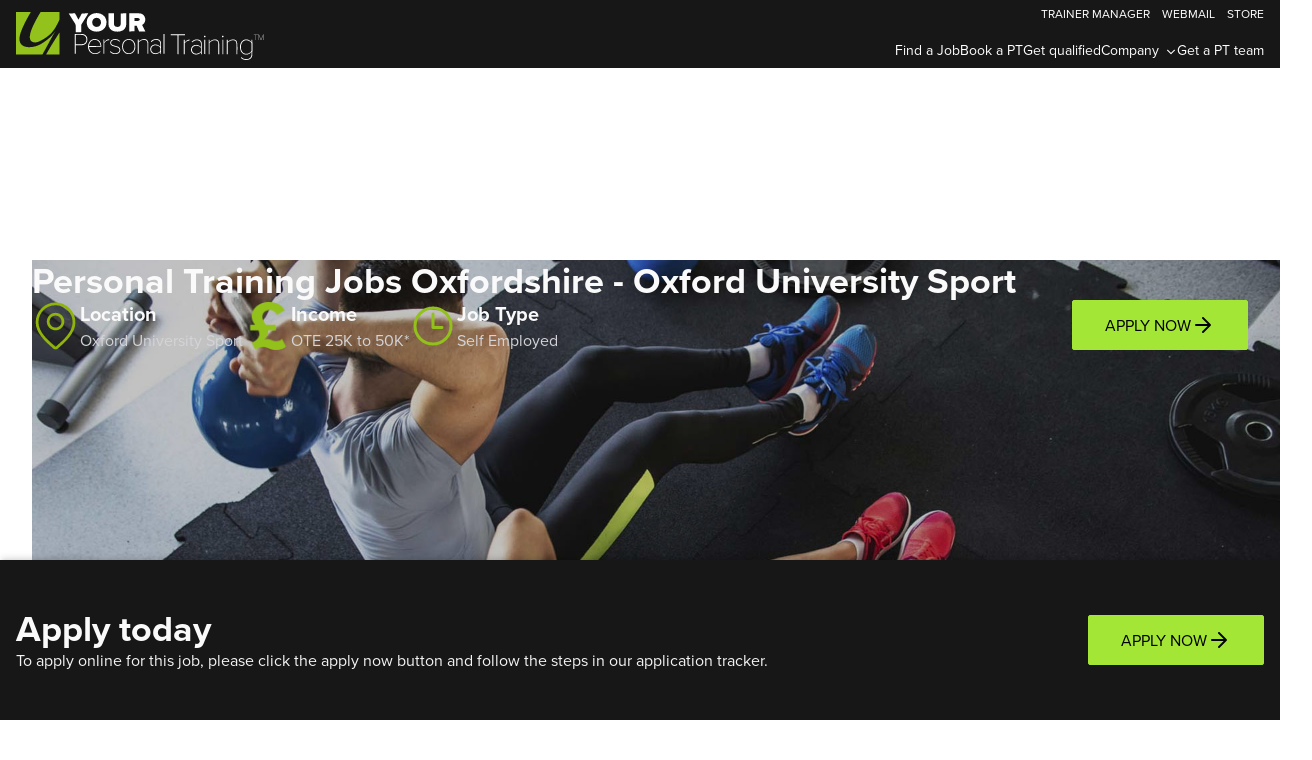

--- FILE ---
content_type: text/html; charset=UTF-8
request_url: https://www.yourpersonaltraininguk.co.uk/jobs/personal-training-jobs-oxfordshire-oxford-university-sport
body_size: 13775
content:
<!DOCTYPE html>
<html class="scroll-smooth" lang="en">
<head>
        <!-- Google Tag Manager -->
    <script>(function(w,d,s,l,i){w[l]=w[l]||[];w[l].push({'gtm.start':
    new Date().getTime(),event:'gtm.js'});var f=d.getElementsByTagName(s)[0],
    j=d.createElement(s),dl=l!='dataLayer'?'&l='+l:'';j.async=true;j.src=
    'https://www.googletagmanager.com/gtm.js?id='+i+dl;f.parentNode.insertBefore(j,f);
    })(window,document,'script','dataLayer','GTM-W7M6GST');</script>
    <!-- End Google Tag Manager -->
    
    <meta charset="UTF-8">
    <meta http-equiv="X-UA-Compatible" content="IE=edge">
    <meta name="viewport" content="width=device-width, initial-scale=1, minimum-scale=1">
    <link rel="preconnect" href="https://fonts.googleapis.com">
    <link rel="preconnect" href="https://fonts.gstatic.com" crossorigin>

        <link rel="stylesheet" href="https://use.typekit.net/qpg7yws.css">

    
    <link rel="stylesheet" href="/build/463.8e338485.css"><link rel="stylesheet" href="/build/app.48bd365c.css">
    
            <script src="https://maps.googleapis.com/maps/api/js?key=AIzaSyD27xh3cw3DY7bPKjPiCs-tagLsb3LkkZE&amp;libraries=places"></script>
        <script src="/build/runtime.57e6ee69.js" defer></script><script src="/build/463.a9062ef3.js" defer></script><script src="/build/app.253a22eb.js" defer></script>
    <script type="application/ld+json">
{
    "title": "Personal Training Jobs Oxfordshire - Oxford University Sport",
    "description": "<p>About us
<br />YOUR Personal Training is the UK's largest and most established personal training brand, partnering with over 400 gyms nationwide. We provide more than just gym space — we offer a proven pathway to build a successful and rewarding career in fitness.</p>
<p>Why Join YOUR Personal Training?
<br />You'll gain instant access to modern facilities, a large member base, and a network of like-minded fitness professionals — all with the freedom of self-employment and the backing of a trusted brand.</p>
<p>What We Offer to Personal Trainers
<br />Zero upfront costs - There are absolutely no start-up costs when you join YOUR Personal Training. Plus, you'll benefit from a six-week rent-free period when starting, giving you the time and freedom to grow your client base without financial pressure.</p>
<p>Full business support - Career mentoring, business planning, marketing guidance, CPD discounts, and free upskilling events.</p>
<p>Uncapped earning potential - Many trainers earn £2,500-£4,500+ per month by month six; top earners make £50K-£60K annually.</p>
<p>Flexibility & independence - Choose your own hours, train clients your way, and be your own boss.</p>
<p>Career progression - Opportunities to move into management, mentoring, or tutoring roles.</p>
<p>Apply today
<br />Take the first step toward building a sustainable, high-earning personal training business. Apply now and start your journey with YOUR Personal Training.</p>
",
    "datePosted": "2022-09-28",
    "directApply": "http://schema.org/True",
    "employmentType": ["FULL_TIME", "PART_TIME"],
    "baseSalary": {
        "@type": "MonetaryAmount",
        "currency": "GBP",
        "value": {
            "@type": "QuantitativeValue",
            "minValue": 25000,
            "maxValue": 50000,
            "unitText": "YEAR"
        }
    },
    "hiringOrganization": {
        "name": "YOUR Personal Training",
        "logo": "https://www.yourpersonaltraininguk.co.uk/_linkedin/ypt-logo-linkedin.png",
        "url": "https://www.yourpersonaltraininguk.co.uk/",
        "sameas": [
            "https://www.facebook.com/YOURPersonalTraining/",
            "https://twitter.com/yptuk",
            "https://www.youtube.com/@yourpersonaltraininguk"
        ],
        "@type": "organization"
    },
    "jobLocation": {
        "address": {
            "streetAddress": "Iffley Road",
            "addressRegion": "Oxfordshire",
            "addressLocality": "Oxford",
            "addressCountry": "England",
            "postalCode": "OX4 1EQ",
            "@type": "PostalAddress"
        },
        "@type": "place"
    },
    "industry": "Fitness jobs, Fitness Instructor, Personal Trainer, Self Employed Personal Training",
    "@type": "JobPosting",
    "@context": "http://schema.org/"
}
</script>

    <title>Personal Training Jobs Oxfordshire - Oxford University Sport - Oxford | Personal Training Jobs | Your Personal Training</title>
    <meta name="description" content="Self-employed PT at Oxford University Sport, Oxford. Earn £2.5K-£4.5K+/month, 1.5 months rent free, limited PT spaces" />
    <link rel="canonical" href="https://www.yourpersonaltraininguk.co.uk/jobs/personal-training-jobs-oxfordshire-oxford-university-sport" />
    <meta property="og:image" content="https://www.yourpersonaltraininguk.co.uk/_linkedin/ypt-logo-linkedin.png" />
    <meta property="og:title" content="Personal Training Jobs Oxfordshire - Oxford University Sport - Oxford | Personal Training Jobs" />
    <meta property="og:description" content="Self-employed PT at Oxford University Sport, Oxford. Earn £2.5K-£4.5K+/month, 1.5 months rent free, limited PT spaces" />

    <link rel="apple-touch-icon" sizes="180x180" href="/apple-touch-icon.png">
    <link rel="icon" type="image/png" sizes="32x32" href="/favicon-32x32.png">
    <link rel="icon" type="image/png" sizes="16x16" href="/favicon-16x16.png">
    <link rel="manifest" href="/site.webmanifest">
    <link rel="mask-icon" href="/safari-pinned-tab.svg" color="#5bbad5">
    <meta name="msapplication-TileColor" content="#da532c">
    <meta name="theme-color" content="#ffffff">

        <script src="https://challenges.cloudflare.com/turnstile/v0/api.js?compat=recaptcha" async defer></script>
    
        <!-- Meta Pixel Code -->
    <script>
    !function(f,b,e,v,n,t,s)
    {if(f.fbq)return;n=f.fbq=function(){n.callMethod?
    n.callMethod.apply(n,arguments):n.queue.push(arguments)};
    if(!f._fbq)f._fbq=n;n.push=n;n.loaded=!0;n.version='2.0';
    n.queue=[];t=b.createElement(e);t.async=!0;
    t.src=v;s=b.getElementsByTagName(e)[0];
    s.parentNode.insertBefore(t,s)}(window, document,'script',
    'https://connect.facebook.net/en_US/fbevents.js');
    fbq('init', '854344966067518');
    fbq('track', 'PageView');
    </script>
    <noscript><img height="1" width="1" style="display:none" src="https://www.facebook.com/tr?id=854344966067518&ev=PageView&noscript=1"/></noscript>
    <!-- End Meta Pixel Code -->
    </head>
<body class="flex flex-col justify-between min-h-screen overflow-x-hidden bg-white">

    <!-- Google Tag Manager (noscript) -->
    <noscript><iframe src="https://www.googletagmanager.com/ns.html?id=GTM-W7M6GST" height="0" width="0" style="display:none;visibility:hidden"></iframe></noscript>
    <!-- End Google Tag Manager (noscript) -->

    <header class="z-20 w-full px-4 py-2 bg-neutral-900">
        <div class="flex justify-between mx-auto max-w-7xl">

                    <a href="/">
                                    <div class="mr-4">
                        <img class="h-12 mt-1" src="/images/logo-white.svg" alt="Your Personal Training">
                    </div>
                            </a>

                            <nav class="flex flex-col justify-center lg:justify-end">

    <button id="hamburger-icon" class="relative flex items-center justify-center w-8 h-10 lg:hidden focus:outline-none">
    <span id="top" class="absolute w-full h-0.5 transition duration-500 transform -translate-y-2 bg-white rounded-xl"></span>
    <span id="mid" class="absolute w-full h-0.5 transition duration-500 transform bg-white opacity-100 rounded-xl"></span>
    <span id="low" class="absolute w-full h-0.5 transition duration-500 transform translate-y-2 bg-white rounded-xl"></span>
</button>


        <ul id="main-menu" class="text-white absolute h-[calc(100vh-4rem)] lg:h-max lg:min-h-0 right-0 left-0 gap-8 px-8 py-12 text-xl transition origin-top scale-y-0 rounded-b-lg shadow-md xl:gap-12 top-[4.25rem] lg:flex lg:text-base lg:scale-y-100 lg:shadow-none lg:static lg:px-0 lg:py-0">
        <li class="py-4 text-sm lg:py-0"><a href="/get-personal-training-job">Find a Job</a></li>

        <li class="py-4 text-sm lg:py-0"><a href="/trainers">Book a PT</a></li>

        <li class="py-4 text-sm lg:py-0"><a href="https://www.youracademyuk.co.uk/part-funded-pt-course">Get qualified</a></li>
        <li class="py-4 text-sm lg:py-0">

            <div data-submenu-link class="group hover:text-lime-500">
                <span class= cursor-pointer group-hover:text-ypt-primary">Company</span>

                <svg data-chevron class="inline stroke-white h-3 group-hover:stroke-lime-500 ml-0.5 duration-200 transform transition-transform rotate-180 cursor-pointer" xmlns="http://www.w3.org/2000/svg" viewBox="0 0 512 512"><title>ionicons-v5-a</title><polyline points="112 328 256 184 400 328" style="fill:none;stroke-linecap:round;stroke-linejoin:round;stroke-width:48px"/></svg>
            </div>

            <ul data-submenu class="hidden bg-none lg:bg-neutral-900 lg:absolute lg:pl-8 lg:pr-16 lg:py-4 lg:shadow-md lg:rounded-b-lg lg:-ml-8">
                <li class="pt-4 font-light">
                    <a href="/about">About</a>
                </li>

                <li class="pt-4 font-light">
                    <a href="/success-stories">Success stories</a>
                </li>

                <li class="pt-4 font-light">
                    <a href="/news">News</a>
                </li>

                <li class="pt-4 font-light">
                    <a href="/contact-us">Contact us</a>
                </li>
            </ul>
        </li>

        <li class="py-3 text-sm hover:text-ypt-primary lg:py-0"><a href="https://www.yourpersonaltrainingsolutions.com/">Get a PT team</a></li>

        <li class="text-sm lg:bottom-auto lg:-top-8 lg:right-0 absolute bottom-24 lg:left-auto lg:translate-x-0 left-[50%] translate-x-[-50%] min-w-max">
            <ul class="flex justify-center text-xs uppercase">
                <li class="px-3 leading-3 border-r border-white lg:border-0 lg:pr-0"><a href="https://manager.yourpersonaltraininguk.co.uk/account/login">Trainer Manager</a></li>
                <li class="px-3 leading-3 border-r border-white lg:border-0 lg:pr-0"><a href="/your-pt-webmail-login">Webmail</a></li>
                <li class="px-3 leading-3 lg:pr-0"><a href="https://www.yourpersonaltrainingstoreuk.co.uk/">Store</a></li>
            </ul>
        </li>
    </ul>
</nav>

                            </div>
    </header>


<main class="flex-grow">    
<div class="relative px-8 pt-32 pb-16 lg:pt-48 lg:pb-32">
    <img class="absolute inset-0 object-cover w-full h-full" src="/files/636b851d9059d/19430fc3299a87f397578f949401528d.jpg" alt="Personal Training Jobs Oxfordshire - Oxford University Sport">
    <div class="absolute inset-0 bg-black opacity-50 pointer-events-none"></div>
    <div class="relative flex flex-col max-w-screen-xl gap-8 mx-auto lg:gap-16">
        <h1 class="text-4xl font-bold text-zinc-50">Personal Training Jobs Oxfordshire - Oxford University Sport</h1>
        <div class="flex flex-col items-start gap-8 lg:flex-row lg:justify-between">
            <div class="flex-wrap gap-8 sm:flex">
                <div class="flex flex-col flex-wrap justify-start gap-8 sm:flex-row">
                    
<div class='flex items-center gap-2 min-w-max'>
    <img class="h-12" src="/images/icons/location.svg" alt="">
    <div>
        <p class="text-xl font-bold text-zinc-50">Location</p>
        <p class="text-zinc-300">Oxford University Sport</p>
    </div>
</div>


                    
<div class='flex items-center gap-2 min-w-max'>
    <img class="h-12" src="/images/icons/pound-icon.png" alt="">
    <div>
        <p class="text-xl font-bold text-zinc-50">Income</p>
        <p class="text-zinc-300">OTE 25K to 50K*</p>
    </div>
</div>


                    
<div class='flex items-center gap-2 min-w-max'>
    <img class="h-12" src="/images/icons/clock.svg" alt="">
    <div>
        <p class="text-xl font-bold text-zinc-50">Job Type</p>
        <p class="text-zinc-300">Self Employed</p>
    </div>
</div>


                                    </div>
            </div>

            
    
    
<a href="https://manager.yourpersonaltraininguk.co.uk/apply/542" class="flex justify-center gap-2 px-8 text-black min-w-fit w-fit btn-outline-white bg-lime-400 group hover:bg-zinc-100 hover:border-zinc-100 hover:text-black border-lime-400">
    <span class="uppercase">Apply now</span>

    <svg class="transition-transform bounce group-hover:translate-x-2" xmlns="http://www.w3.org/2000/svg" width="24" height="24" fill="none" stroke="currentColor" stroke-linecap="round" stroke-linejoin="round" stroke-width="2"><path d="M5 12h14m-7-7 7 7-7 7"/></svg>
</a>

        </div>
    </div>
</div>

    <section class="py-16">
    <div class="grid max-w-screen-xl grid-cols-1 mx-auto md:grid-cols-4">
        <div class="flex col-span-1 gap-6 px-8 py-4 mb-16 overflow-x-scroll text-xl md:overflow-x-visible full-width md:py-0 md:flex-col md:text-lg md:mb-0">
                <span
        data-active
        data-controlling-tab="overview"
        class="font-semibold cursor-pointer min-w-max hover:text-ypt-primary text-neutral-500">Overview
    </span>

                <span
        
        data-controlling-tab="location"
        class="font-semibold cursor-pointer min-w-max hover:text-ypt-primary text-neutral-500">Location
    </span>

                            <span
        
        data-controlling-tab="income"
        class="font-semibold cursor-pointer min-w-max hover:text-ypt-primary text-neutral-500">Income Potential
    </span>

                <span
        
        data-controlling-tab="support"
        class="font-semibold cursor-pointer min-w-max hover:text-ypt-primary text-neutral-500">Support Package
    </span>

                <span
        
        data-controlling-tab="about"
        class="font-semibold cursor-pointer min-w-max hover:text-ypt-primary text-neutral-500">About Us
    </span>

                <span
        
        data-controlling-tab="faq"
        class="font-semibold cursor-pointer min-w-max hover:text-ypt-primary text-neutral-500">FAQs
    </span>

                    </div>
        <div class="col-span-3 px-8">

            
            <section data-tab-name="overview">
    



    <h2 class="mb-4 text-3xl font-bold">Overview</h2>

    
            <p class="mb-4">Get a Personal Training Job with the UK's most successful Personal Training brand. Here's just some of what YOUR Personal Training offers:-</p>
    
    
        <div class="mb-4">
            <h3 class="text-xl font-bold">Flexibility</h3>
            <p>Design your schedule around your life, not the other way around. YOUR PT offers the flexibility to train clients when you want ensuring your work-life balance stays healthy.</p>
        </div>

        <div class="mb-4">
            <h3 class="text-xl font-bold">Maximise Your Earnings</h3>
            <p>Start without any setup costs, then enjoy our lower fees and capped PT capacity, ensuring you keep more profit and face less competition for clients.</p>
        </div>

        <div class="mb-4">
            <h3 class="text-xl font-bold">Boost Your Expertise</h3>
            <p>Take advantage of our advanced CPD programmes to refine your skills and stay ahead in the industry, so your ready to drive incredible client results.</p>
        </div>

        <div class="mb-4">
            <h3 class="text-xl font-bold">Clients on tap</h3>
            <p>Work in top gyms and leisure centres, where you have access to a vast audience of potential clients. Stay continuously active and fully profit from your hard work.</p>
        </div>

        <div class="mb-4">
            <h3 class="text-xl font-bold">Minimise Your Hassle</h3>
            <p>We support you with every aspect of your PT business including marketing, administration, and connecting you with clients, so you can focus on you do best: transforming lives through personal training.</p>
        </div>

        <div class="mb-4">
            <h3 class="text-xl font-bold">Start Strong</h3>
            <p>Kick off your PT career on the right foot with YPTs launch program. From day one, receive comprehensive support to secure your initial client base, including a visible online profile and in-club marketing assets.</p>
        </div>

        <p class="text-sm">*OTE income is based upon the individual PTs performance</p>

    
                    <iframe class="mx-auto mt-4 aspect-video" width="100%" src="https://www.youtube.com/embed/oJrBM7NGmhM?rel=0&amp;controls=0&amp;showinfo=0" title="YouTube video player" frameborder="0" allow="accelerometer; autoplay; clipboard-write; encrypted-media; gyroscope; picture-in-picture" allowfullscreen></iframe>
    </section>

            <section data-tab-name="location" class="hidden">
    <h2 class="mb-4 text-3xl font-bold">Location</h2>
    <p class="mb-4 font-light">Address: Iffley Road, Oxford, Oxfordshire, OX4 1EQ</p>

        <iframe
        width="100%"
        height="450"
        frameborder="0"
        style="border:0"
        src="https://www.google.com/maps/embed/v1/place?key=AIzaSyD27xh3cw3DY7bPKjPiCs-tagLsb3LkkZE&amp;q=51.7453979,-1.2443741"
        allowfullscreen=""
    ></iframe>
    </section>

                        <section data-tab-name="income" class="hidden">
    <h2 class="mb-4 text-3xl font-bold">Income Potential</h2>
    <p class="font-light">Being a Self-Employed Personal Trainer with Your Personal Training allows you the flexibility to work within our guided pricing brackets and work the hours that suit you and your clients. The average income of our PT’s is over £31,000 per year which is 38% above the national average, but we have many PT’s who generate an income of over £50,000 per year. The following table gives you an idea of what your income would be per month based on the monthly price you charge for your services.</p>

    <img src="/images/jobs/income_potential.png" class="my-4" alt="Graph of income potential" />

    <p class="font-light">YOUR Personal Training provides your first 1.5 months free to help you get your business up and running. You can plan your work to suit you and your clients.</p>
</section>

            <section data-tab-name="support" class="hidden">
    <h2 class="text-3xl font-bold tracking-tight text-gray-900">Support Package</h2>

      <h3 class="mt-6 text-xl font-semibold text-gray-900">What support do Personal Trainers get at YOUR PT?</h3>
  <p class="mt-3 text-gray-700">
    You receive over <strong>£3,000 worth of support at no extra cost.</strong> This includes <strong>6 weeks rent-free (one of the longest launch periods in the UK)</strong>, plus professional soft-skills training, two CIMSPA business courses, unlimited mentoring from experienced PTs, lifetime wellness benefits, and your Castore PT uniform with a £100 marketing voucher.
  </p>

  <!-- Responsive table -->
  <div class="mt-6 overflow-x-auto">
    <table class="min-w-[640px] w-full table-fixed border border-gray-300 text-left">
      <caption class="mb-2 font-bold text-left text-gray-900">What You Get</caption>
      <thead>
        <tr class="text-white bg-black">
          <th scope="col" class="px-4 py-3 font-semibold border border-gray-300">What you get</th>
          <th scope="col" class="px-4 py-3 font-semibold border border-gray-300">YOUR PT</th>
          <th scope="col" class="px-4 py-3 font-semibold border border-gray-300">Other Operators</th>
        </tr>
      </thead>
      <tbody class="[&_th[scope=row]]:font-semibold">
        <tr class="odd:bg-white even:bg-gray-100">
          <th scope="row" class="px-4 py-3 border border-gray-300">Rent-free period</th>
          <td class="px-4 py-3 border border-gray-300" data-label="YOUR PT">6 weeks</td>
          <td class="px-4 py-3 border border-gray-300" data-label="Other Operators">4 weeks or none</td>
        </tr>
        <tr class="odd:bg-white even:bg-gray-100">
          <th scope="row" class="px-4 py-3 border border-gray-300">Soft skills training</th>
          <td class="px-4 py-3 border border-gray-300">Instructor 2 Icon (£300)</td>
          <td class="px-4 py-3 border border-gray-300">None</td>
        </tr>
        <tr class="odd:bg-white even:bg-gray-100">
          <th scope="row" class="px-4 py-3 border border-gray-300">Business courses</th>
          <td class="px-4 py-3 border border-gray-300">2 CIMSPA-endorsed courses (£1,198)</td>
          <td class="px-4 py-3 border border-gray-300">Basic induction</td>
        </tr>
        <tr class="odd:bg-white even:bg-gray-100">
          <th scope="row" class="px-4 py-3 border border-gray-300">Wellness benefits</th>
          <td class="px-4 py-3 border border-gray-300">Health Hero lifetime access</td>
          <td class="px-4 py-3 border border-gray-300">None</td>
        </tr>
        <tr class="odd:bg-white even:bg-gray-100">
          <th scope="row" class="px-4 py-3 border border-gray-300">Marketing package</th>
          <td class="px-4 py-3 border border-gray-300">Castore uniform + £100 voucher</td>
          <td class="px-4 py-3 border border-gray-300">Basic T-shirt</td>
        </tr>
        <tr class="odd:bg-white even:bg-gray-100">
          <th scope="row" class="px-4 py-3 border border-gray-300">Mentoring</th>
          <td class="px-4 py-3 border border-gray-300">Unlimited (£500/month value)</td>
          <td class="px-4 py-3 border border-gray-300">Limited/none</td>
        </tr>
      </tbody>
    </table>
  </div>

  <h3 class="mt-10 text-xl font-semibold text-gray-900">What training and development do you receive?</h3>
  <p class="mt-3 text-gray-700">
   Unlimited one-to-one mentoring from experienced Regional PT Managers, Instructor 2 Icon training with Ben Shephard, and two CIMSPA-accredited business courses.
  </p>

  <p class="mt-4 font-semibold text-gray-900"><strong>Instructor 2 Icon with Ben Shephard (£300 value)</strong></p>
  <ul class="pl-6 mt-2 space-y-1 text-gray-700 list-disc">
    <li>Six-week access to professional soft-skills training with TV presenter Ben Shephard</li>
    <li>Learn to build instant rapport, present with confidence, and close consultations naturally</li>
    <li>Skills that directly increase your conversion rates from day one</li>
  </ul>

  <p class="mt-6 font-semibold text-gray-900"><strong>Foundational PT Business Course (£199 value)</strong></p>
  <ul class="pl-6 mt-2 space-y-1 text-gray-700 list-disc">
    <li>CIMSPA-accredited with 5 CPD points</li>
    <li>Covers client consultation techniques, pricing strategy, and lead generation</li>
    <li>Sets your business foundations right from launch</li>
  </ul>

  <p class="mt-6 font-semibold text-gray-900"><strong>Advanced PT Business Course (£999 value)</strong></p>
  <ul class="pl-6 mt-2 space-y-1 text-gray-700 list-disc">
    <li>CIMSPA-accredited with 10 CPD points</li>
    <li>Teaches you how to scale your business: running challenges, building community, and maximising client retention</li>
    <li>Available once you're established and ready to grow</li>
  </ul>

  <p class="mt-6 font-semibold text-gray-900"><strong>Unlimited one-to-one mentoring (£500/month value)</strong></p>
  <ul class="pl-6 mt-2 space-y-1 text-gray-700 list-disc">
    <li>Your dedicated Regional PT Manager has been exactly where you are</li>
    <li>Get help closing consultations, handling challenging situations, or planning your growth</li>
    <li>Real support from successful PTs, not generic business advice</li>
  </ul>

  <h3 class="mt-10 text-xl font-semibold text-gray-900">What marketing support is included?</h3>
  <p class="mt-3 text-gray-700">
    You receive a premium Castore PT uniform (2 tops), a £100 marketing voucher, and an online profile with instant bookings. Every venue also includes professional in-gym visibility and capped trainer capacity to prevent oversaturation.
  </p>

  <p class="mt-4 font-semibold text-gray-900"><strong>Premium Castore PT Uniform (2 tops included)</strong></p>
  <ul class="pl-6 mt-2 space-y-1 text-gray-700 list-disc">
    <li>Same technical performance wear used by elite athletes</li>
    <li>Professional appearance builds instant credibility with potential clients</li>
  </ul>

  <p class="mt-6 font-semibold text-gray-900"><strong>£100 Marketing Voucher</strong></p>
  <ul class="pl-6 mt-2 space-y-1 text-gray-700 list-disc">
    <li>Spend on promotional assets such as branded cards with QR code to your profile, leaflets, digital client guides, and CPD materials</li>
    <li>Choose the best options to raise awareness and grow your PT business</li>
  </ul>

  <p class="mt-6 font-semibold text-gray-900"><strong>Online Trainer Profile with Instant Bookings</strong></p>
  <ul class="pl-6 mt-2 space-y-1 text-gray-700 list-disc">
    <li>Your profile appears on our website with 24/7 booking functionality</li>
    <li>Clients can purchase PT packages directly through your profile</li>
  </ul>

  <p class="mt-6 font-semibold text-gray-900"><strong>In-Gym Visibility and Capped Trainer Capacity</strong></p>
  <ul class="pl-6 mt-2 space-y-1 text-gray-700 list-disc">
    <li>Digital TV profile to advertise your PT business in-club</li>
    <li>Exposure through YOUR PT’s national social-media channels</li>
    <li>We cap trainer numbers at each venue to prevent oversaturation and protect your earning potential</li>
  </ul>

  <h3 class="mt-10 text-xl font-semibold text-gray-900">How do we launch your career?</h3>
  <p class="mt-3 text-gray-700">
    You start with a structured three-stage system: Kick Off (pre-launch setup), Start Strong (first week training), and Level Up (ongoing development). You also receive six weeks completely rent-free.
  </p>

  <ol class="pl-6 mt-4 space-y-2 text-gray-700 list-decimal">
    <li>
      <strong>Kick Off (Pre-Launch)</strong>
      <ul class="pl-6 mt-2 space-y-1 list-disc">
        <li>Complete your induction and register for all benefits</li>
        <li>Redeem your £100 voucher and build your online profile</li>
        <li>Access Instructor 2 Icon and Health Hero</li>
        <li>Attend your gym induction</li>
      </ul>
    </li>
    <li>
      <strong>Start Strong (Week 1)</strong>
      <ul class="pl-6 mt-2 space-y-1 list-disc">
        <li>Attend the Start Strong webinar covering lead generation, consultations, and closing techniques</li>
        <li>Use key documents: assessment forms, PAR-Q, and trainer–client agreements</li>
        <li>Set up online payments and start booking consultations</li>
        <li>Create your 90-day business blueprint with your mentor</li>
      </ul>
    </li>
    <li>
      <strong>Level Up (Ongoing)</strong>
      <ul class="pl-6 mt-2 space-y-1 list-disc">
        <li>Join regular events with industry experts and successful PTs</li>
        <li>Complete your Advanced Business Course and personal development plan</li>
        <li>Explore career pathways such as Master Trainer, Applied Nutrition Coach, or Regional Manager</li>
        <li>Gain recognition as you achieve milestones</li>
      </ul>
    </li>
  </ol>

  <h3 class="mt-10 text-xl font-semibold text-gray-900">What wellness benefits do you get?</h3>
  <p class="mt-3 text-gray-700">
    You receive lifetime Health Hero access (unlimited consultations with GPs, physiotherapists, and dietitians), complimentary gym membership, and access to 100+ exclusive partner discounts — all included at no extra cost.
  </p>

  <p class="mt-4 font-semibold text-gray-900"><strong>Health Hero Lifetime Access</strong></p>
  <ul class="pl-6 mt-2 space-y-1 text-gray-700 list-disc">
    <li><strong>Remote GP Service:</strong> Same-day appointments for any health concerns</li>
    <li><strong>Physiotherapists:</strong> Diagnosis and supported exercise programmes for injury recovery</li>
    <li><strong>Registered Dietitians:</strong> Personalised nutrition advice and meal-planning support</li>
  </ul>

  <p class="mt-6 font-semibold text-gray-900"><strong>Why it matters for your business</strong></p>
  <ul class="pl-6 mt-2 space-y-1 text-gray-700 list-disc">
    <li>Resell to clients as a value-add service for additional income</li>
    <li>Demonstrates a complete-wellness approach, not just workouts</li>
    <li>Supports your own health so you can perform at your best</li>
  </ul>

  <p class="mt-8 text-gray-900">
    <strong>This is why YOUR PT has the UK’s most comprehensive support package.</strong> We don’t just give you gym-floor access — we provide a complete business infrastructure, expert guidance, and the tools to <strong>build a successful personal training career</strong>.
  </p>
</section>

            <section data-tab-name="about" class="hidden">
    <h2 class="mb-4 text-3xl font-bold">About</h2>

<h3 class="mb-4 text-xl font-bold">UK's Largest PT Management Company Since 2008</h3>
<p class="mb-8 font-light">YOUR Personal Training is the UK's largest and most established PT management company, helping Personal Trainers build thriving self-employed careers since 2008. Operating across 400+ fitness facilities nationwide, we've supported over 5,000 PTs to achieve financial independence, career growth, and work-life balance in an industry often lacking structure and genuine support.</p>

<h3 class="mb-4 text-xl font-bold">Led by Experienced Personal Trainers</h3>
<p class="mb-8 font-light">Under the leadership of directors Aaron McCulloch and James Lorey, both experienced PTs who've built successful training businesses themselves, YOUR Personal Training was created to solve a fundamental problem in the fitness industry: talented trainers with nowhere to grow. Today, we partner with the UK's leading leisure operators, including GLL Better, Everyone Active, Fusion Lifestyle, and Places Leisure, to give PTs access to busy gyms with members actively looking to train.</p>

<h3 class="mb-4 text-xl font-bold">Industry-Leading Credentials and Expert Support</h3>
<p class="mb-8 font-light">What sets us apart is our proven infrastructure. Our Regional PT Managers aren't generic business advisors: they're successful PTs who've built thriving businesses themselves and now dedicate their expertise to mentoring the next generation. We're proud CIMSPA Employer and Training Partners, Active iQ affiliates, and maintain industry-leading partnerships with NASM, Castore, Applied Nutrition, Technogym, and Myzone. These credentials ensure every PT receives professional-grade support that's recognised across the fitness sector.</p>

<h3 class="mb-4 text-xl font-bold">Proven Results: Highest PT Earnings and Retention in the UK</h3>
<p class="mb-8 font-light">The numbers speak for our commitment: we invest over £3,000 into every PT from day one, offer the industry's longest rent-free period at six weeks, and deliver the highest average PT earnings in the UK. Our trainers stay with us for an average of 30+ months (three times longer than typical gym-employed PTs) because we provide ongoing mentoring, career progression pathways, and capped trainer numbers that protect your earning potential. From newly qualified Personal Trainers to experienced PTs earning £50K-£60K+ annually, we provide the platform, tools, and community to help you define your own success.</p>

<h3 class="mb-4 text-xl font-bold">Access to 400+ Gyms Nationwide</h3>
<p class="mb-8 font-light">With locations spanning every major city and region across the UK, our extensive network of 400+ partner facilities means you can find a gym near you. Our partnerships with leading leisure operators give you access to busy, well-equipped gyms, so you can start building your client base from day one.</p>

<h3 class="mb-4 text-xl font-bold">Building Personal Training Careers That Last</h3>
<p class="font-light">Whether you're newly qualified and launching your first PT business, or an experienced trainer at a commercial gym with no career support, YOUR Personal Training connects ambition with opportunity. We don't just offer Personal Trainer jobs - we build careers that last!</p>
</section>

            <section data-tab-name="faq" class="hidden">
  <script type="application/ld+json">
  {
    "@context": "https://schema.org",
    "@type": "FAQPage",
    "mainEntity": [
      {
        "@type": "Question",
        "name": "How much do Personal Trainers earn in the UK?",
        "acceptedAnswer": {
          "@type": "Answer",
          "text": "Personal Trainers in the UK earn an average of £32,517 per year (Indeed, September 2025). However, trainers who work with YOUR Personal Training earn an average 38% higher than the national average. Many Personal Trainers at YOUR Personal Training exceed £50,000 once established, with top performers reaching £60,000+ through our business mentoring and capped trainer model."
        }
      },
      {
        "@type": "Question",
        "name": "What does 'self-employed PT' mean?",
        "acceptedAnswer": {
          "@type": "Answer",
          "text": "A self-employed Personal Trainer keeps 100% of their earnings and runs their own business. Unlike salaried gym employees, you set your own rates, choose your hours, and build your own client base. With YOUR Personal Training, you get the best of both worlds – complete financial independence while working within established gym partnerships. You're essentially a business owner operating in professional fitness facilities, with full support but none of the traditional employment restrictions."
        }
      },
      {
        "@type": "Question",
        "name": "What qualifications do I need to become a Personal Trainer?",
        "acceptedAnswer": {
          "@type": "Answer",
          "text": "You need Level 2 Gym Instructor and Level 3 Personal Training qualifications (both CIMSPA-endorsed). YOUR Academy offers the PT Career Accelerator programme for just £500 – saving you £1,500+ compared to other providers. The programme is completely flexible, letting you qualify in 2-12 months to suit your schedule. Best part? You get a guaranteed job placement with YOUR Personal Training upon completion, so you're earning while you learn."
        }
      },
      {
        "@type": "Question",
        "name": "How long does it take to become a Personal Trainer?",
        "acceptedAnswer": {
          "@type": "Answer",
          "text": "You can qualify as a Personal Trainer in 2-12 months depending on your study pace. YOUR Academy's PT Career Accelerator programme is completely flexible – study part-time around work commitments or full-time for faster completion. Once qualified, you can start earning immediately with our guaranteed job placement programme. Most of our trainers are working with clients within 6 months of starting their studies."
        }
      },
      {
        "@type": "Question",
        "name": "Can I become a Personal Trainer with no prior experience?",
        "acceptedAnswer": {
          "@type": "Answer",
          "text": "Absolutely. You don't need gym or fitness industry experience to start. However, you must have CIMSPA-endorsed Level 2 and Level 3 qualifications before working with clients. YOUR Personal Training provides comprehensive support for newly qualified trainers through expert mentorship, business development coaching, and proven systems that help you succeed from day one. Our structured onboarding ensures you feel confident and prepared, regardless of your background."
        }
      },
      {
        "@type": "Question",
        "name": "What does 'hybrid' Personal Trainer mean?",
        "acceptedAnswer": {
          "@type": "Answer",
          "text": "Hybrid Personal Training combines part-time employment with self-employed PT work. You'll work some paid gym-floor hours as a Fitness Instructor (providing steady income and member contact) while building your personal training client base. It's perfect for new trainers who want financial security while establishing their business. YOUR Personal Training offers hybrid roles nationwide – giving you the confidence to transition into full self-employment when you're ready."
        }
      },
      {
        "@type": "Question",
        "name": "What's the difference between employed and self-employed Personal Training?",
        "acceptedAnswer": {
          "@type": "Answer",
          "text": "Employed PTs earn fixed salaries (typically £15,000-£30,000) with set hours and limited earning potential. Self-employed PTs keep 100% of their earnings, set their own rates, and choose their schedule, but handle their own taxes and business admin. YOUR Personal Training bridges this gap – you get self-employed earning potential with comprehensive business support, making it easier to succeed than traditional self-employment."
        }
      },
      {
        "@type": "Question",
        "name": "Are there any upfront costs to join YOUR Personal Training?",
        "acceptedAnswer": {
          "@type": "Answer",
          "text": "You don’t pay any joining fees, setup costs, or rent to get started. We give you a structured launch, six weeks rent-free, and access to our training, mentoring, marketing tools, and support systems from day one — so you can focus on building your client base before any monthly licence fees apply."
        }
      },
      {
        "@type": "Question",
        "name": "Do I need insurance to work as a Personal Trainer?",
        "acceptedAnswer": {
          "@type": "Answer",
          "text": "Yes. Public liability insurance is mandatory for all Personal Trainers working in the UK. As part of onboarding, you’ll be guided through the process and directed to a recommended insurance provider to ensure you have the correct cover in place before working with clients."
        }
      },
      {
        "@type": "Question",
        "name": "How does YOUR Personal Training help me find clients?",
        "acceptedAnswer": {
          "@type": "Answer",
          "text": "YOUR Personal Training gives you the tools to grow your client base fast. You'll have a professional online profile with instant bookings, in-gym digital TV exposure, and exclusive access to our lead-generation systems. Every trainer also receives 1-to-1 business mentoring from experienced Regional PT Managers who've been exactly where you are — helping you convert leads, retain clients, and build a fully booked diary quickly."
        }
      },
      {
        "@type": "Question",
        "name": "How many clients do I need to succeed as a Personal Trainer?",
        "acceptedAnswer": {
          "@type": "Answer",
          "text": "Most successful Personal Trainers need 20-30 committed clients for a full-time income. With YOUR Personal Training's capped trainer model, you'll never compete with too many other PTs for the same members, dramatically improving your chances of building a full client base quickly. Our business mentoring and proven lead generation systems help you reach this target faster than going it alone."
        }
      },
      {
        "@type": "Question",
        "name": "Is it too late to become a Personal Trainer?",
        "acceptedAnswer": {
          "@type": "Answer",
          "text": "Not at all. Many of our most successful trainers joined YOUR Personal Training after careers in completely different fields — from finance and teaching to healthcare. Whether you're 25 or 55, it's never too late to turn your passion for fitness into a fulfilling career. YOUR Personal Training's mentoring, business support, and hybrid options make it possible for anyone to start strong and thrive, regardless of age or background."
        }
      }
    ]
  }
  </script>

  <div class="mb-8 faq-item">
    <h2 class="mb-4 text-3xl font-bold">How much do Personal Trainers earn in the UK?</h2>
    <p class="mb-4 font-light">Personal Trainers in the UK earn an average of £32,517 per year (Indeed, September 2025). However, trainers who work with YOUR Personal Training earn an average 38% higher than the national average. Many Personal Trainers at YOUR Personal Training exceed £50,000 once established, with top performers reaching £60,000+ through our business mentoring and capped trainer model.</p>
  </div>

  <div class="mb-8 faq-item">
    <h2 class="mb-4 text-3xl font-bold">What does 'self-employed PT' mean?</h2>
    <p class="mb-4 font-light">A self-employed Personal Trainer keeps 100% of their earnings and runs their own business. Unlike salaried gym employees, you set your own rates, choose your hours, and build your own client base. With YOUR Personal Training, you get the best of both worlds – complete financial independence while working within established gym partnerships. You're essentially a business owner operating in professional fitness facilities, with full support but none of the traditional employment restrictions.</p>
  </div>

  <div class="mb-8 faq-item">
    <h2 class="mb-4 text-3xl font-bold">What qualifications do I need to become a Personal Trainer?</h2>
    <p class="mb-4 font-light">You need Level 2 Gym Instructor and Level 3 Personal Training qualifications (both CIMSPA-endorsed). YOUR Academy offers the <a href="https://www.youracademyuk.co.uk/pt-career-accelerator" class="underline">PT Career Accelerator programme</a> for just £500 – saving you £1,500+ compared to other providers. The programme is completely flexible, letting you qualify in 2-12 months to suit your schedule. Best part? You get a guaranteed job placement with YOUR Personal Training upon completion, so you're earning while you learn.</p>
  </div>

  <div class="mb-8 faq-item">
    <h2 class="mb-4 text-3xl font-bold">How long does it take to become a Personal Trainer?</h2>
    <p class="mb-4 font-light">You can qualify as a Personal Trainer in 2-12 months depending on your study pace. YOUR Academy's <a href="https://www.youracademyuk.co.uk/pt-career-accelerator" class="underline">PT Career Accelerator programme</a> is completely flexible – study part-time around work commitments or full-time for faster completion. Once qualified, you can start earning immediately with our guaranteed job placement programme. Most of our trainers are working with clients within 6 months of starting their studies.</p>
  </div>

  <div class="mb-8 faq-item">
    <h2 class="mb-4 text-3xl font-bold">Can I become a Personal Trainer with no prior experience?</h2>
    <p class="mb-4 font-light">Absolutely. You don't need gym or fitness industry experience to start. However, you must have CIMSPA-endorsed Level 2 and Level 3 qualifications before working with clients. YOUR Personal Training provides comprehensive support for newly qualified trainers through expert mentorship, business development coaching, and proven systems that help you succeed from day one. Our structured onboarding ensures you feel confident and prepared, regardless of your background.</p>
  </div>

  <div class="mb-8 faq-item">
    <h2 class="mb-4 text-3xl font-bold">What does 'hybrid' Personal Trainer mean?</h2>
    <p class="mb-4 font-light">Hybrid Personal Training combines part-time employment with self-employed PT work. You'll work some paid gym-floor hours as a Fitness Instructor (providing steady income and member contact) while building your personal training client base. It's perfect for new trainers who want financial security while establishing their business. YOUR Personal Training offers hybrid roles nationwide – giving you the confidence to transition into full self-employment when you're ready.</p>
  </div>

  <div class="mb-8 faq-item">
    <h2 class="mb-4 text-3xl font-bold">What's the difference between employed and self-employed Personal Training?</h2>
    <p class="mb-4 font-light">Employed PTs earn fixed salaries (typically £15,000-£30,000) with set hours and limited earning potential. Self-employed PTs keep 100% of their earnings, set their own rates, and choose their schedule, but handle their own taxes and business admin. YOUR Personal Training bridges this gap – you get self-employed earning potential with comprehensive business support, making it easier to succeed than traditional self-employment.</p>
  </div>

  <div class="mb-8 faq-item">
    <h2 class="mb-4 text-3xl font-bold">Are there any upfront costs to join YOUR Personal Training?</h2>
    <p class="mb-4 font-light">You don’t pay any joining fees, setup costs, or rent to get started. We give you a structured launch, six weeks rent-free, and access to our training, mentoring, marketing tools, and support systems from day one — so you can focus on building your client base before any monthly licence fees apply.</p>
  </div>

  <div class="mb-8 faq-item">
    <h2 class="mb-4 text-3xl font-bold">Do I need insurance to work as a Personal Trainer?</h2>
    <p class="mb-4 font-light">Yes. Public liability insurance is mandatory for all Personal Trainers working in the UK.<br /><br />As part of onboarding, you’ll be guided through the process and directed to a recommended insurance provider to ensure you have the correct cover in place before working with clients.</p>
  </div>

  <div class="mb-8 faq-item">
    <h2 class="mb-4 text-3xl font-bold">How does YOUR Personal Training help me find clients?</h2>
    <p class="mb-4 font-light">YOUR Personal Training gives you the tools to grow your client base fast. You'll have a professional online profile with instant bookings, in-gym digital TV exposure, and exclusive access to our lead-generation systems. Every trainer also receives 1-to-1 business mentoring from experienced Regional PT Managers who've been exactly where you are — helping you convert leads, retain clients, and build a fully booked diary quickly.</p>
  </div>

  <div class="mb-8 faq-item">
    <h2 class="mb-4 text-3xl font-bold">How many clients do I need to succeed as a Personal Trainer?</h2>
    <p class="mb-4 font-light">Most successful Personal Trainers need 20-30 committed clients for a full-time income. With YOUR Personal Training's capped trainer model, you'll never compete with too many other PTs for the same members, dramatically improving your chances of building a full client base quickly. Our business mentoring and proven lead generation systems help you reach this target faster than going it alone.</p>
  </div>

  <div class="mb-8 faq-item">
    <h2 class="mb-4 text-3xl font-bold">Is it too late to become a Personal Trainer?</h2>
    <p class="mb-4 font-light">Not at all. Many of our most successful trainers joined YOUR Personal Training after careers in completely different fields — from finance and teaching to healthcare. Whether you're 25 or 55, it's never too late to turn your passion for fitness into a fulfilling career. YOUR Personal Training's mentoring, business support, and hybrid options make it possible for anyone to start strong and thrive, regardless of age or background.</p>
  </div>
</section>

                    </div>
    </div>
</section>


    
<div class="sticky bottom-0 z-10 px-4 py-8 bg-neutral-900 md:py-12 shadow-md-top">
    <div class="flex flex-col items-center max-w-screen-xl gap-8 mx-auto md:flex-row md:justify-between">
        <div class="flex flex-col items-center gap-4 text-center md:text-left md:items-start">
            <p class="hidden text-3xl font-semibold md:block md:text-4xl text-zinc-50">Apply today</p>
            <p class="text-lg font-light text-zinc-50 md:text-zinc-100 md:text-base">To apply online for this job, please click the apply now button and follow the steps in our application tracker.</p>
        </div>

        
    
    
<a href="https://manager.yourpersonaltraininguk.co.uk/apply/542" class="flex justify-center gap-2 px-8 text-black min-w-fit w-fit btn-outline-white bg-lime-400 group hover:bg-zinc-100 hover:border-zinc-100 hover:text-black border-lime-400">
    <span class="uppercase">Apply now</span>

    <svg class="transition-transform bounce group-hover:translate-x-2" xmlns="http://www.w3.org/2000/svg" width="24" height="24" fill="none" stroke="currentColor" stroke-linecap="round" stroke-linejoin="round" stroke-width="2"><path d="M5 12h14m-7-7 7 7-7 7"/></svg>
</a>

    </div>
</div>

    
<section class="px-8 py-16 bg-neutral-200">
    <div class="max-w-screen-xl mx-auto">
                <div class="flex flex-wrap gap-4 md:flex-nowrap">
                    
<div class="relative flex flex-col w-full max-w-xl px-6 pt-8 pb-4 mx-auto bg-white border border-gray-300 rounded-lg">
        <div class="absolute flex gap-2 top-2 right-2">
                    <span class=" bg-ypt-primary/35 px-2 py-0.5 rounded text-sm text-black">
                Multi Centre
            </span>
                            <span class="bg-ypt-primary/35 px-2 py-0.5 rounded text-sm text-black">
                Top Job
            </span>
            </div>
    
                    <a href="/jobs/finchley-lido-leisure-centre"><img class="h-14" src="/images/logo.png" alt="YourPT logo" style="align-self: start"></a>
            
    <h2 class="mt-4 mb-4 text-xl font-bold"><a href="/jobs/finchley-lido-leisure-centre">Finchley Lido Leisure Centre</a></h2>

            <div class="flex gap-2">
                    <span class="max-w-fit bg-gray-300 px-2 py-0.5 rounded text-sm text-black">
                Self Employed
            </span>
                            <span class="max-w-fit bg-gray-300 px-2 py-0.5 rounded text-sm text-black">
                GLL Better
            </span>
                </div>
    
    <div class="flex flex-col justify-start flex-1 gap-2 mt-4 mb-8 text-lg">
        <div class="text-neutral-700"><span class="font-semibold text-black">Gym</span> Finchley Lido Leisure Centre</div>
        <div class="text-neutral-700"><span class="font-semibold text-black">Location</span> London</div>
                <div class="text-neutral-700"><span class="font-semibold text-black">Position</span> Self Employed</div>
        <div class="text-neutral-700"><span class="font-semibold text-black">Income</span> OTE 25K to 50K*</div>
    </div>
    <div class="p-2 text-center text-white rounded-sm bg-ypt-primary"><a class="block hover:text-black" href="/jobs/finchley-lido-leisure-centre">Apply now</a></div>
</div>

                    
<div class="relative flex flex-col w-full max-w-xl px-6 pt-8 pb-4 mx-auto bg-white border border-gray-300 rounded-lg">
        <div class="absolute flex gap-2 top-2 right-2">
                            <span class="bg-ypt-primary/35 px-2 py-0.5 rounded text-sm text-black">
                Top Job
            </span>
            </div>
    
                    <a href="/jobs/swiss-cottage-leisure-centre"><img class="h-14" src="/images/logo.png" alt="YourPT logo" style="align-self: start"></a>
            
    <h2 class="mt-4 mb-4 text-xl font-bold"><a href="/jobs/swiss-cottage-leisure-centre">Swiss Cottage Leisure Centre</a></h2>

            <div class="flex gap-2">
                    <span class="max-w-fit bg-gray-300 px-2 py-0.5 rounded text-sm text-black">
                Self Employed
            </span>
                            <span class="max-w-fit bg-gray-300 px-2 py-0.5 rounded text-sm text-black">
                GLL Better
            </span>
                </div>
    
    <div class="flex flex-col justify-start flex-1 gap-2 mt-4 mb-8 text-lg">
        <div class="text-neutral-700"><span class="font-semibold text-black">Gym</span> Swiss Cottage Leisure Centre</div>
        <div class="text-neutral-700"><span class="font-semibold text-black">Location</span> London</div>
                <div class="text-neutral-700"><span class="font-semibold text-black">Position</span> Self Employed</div>
        <div class="text-neutral-700"><span class="font-semibold text-black">Income</span> OTE 45K to 70K*</div>
    </div>
    <div class="p-2 text-center text-white rounded-sm bg-ypt-primary"><a class="block hover:text-black" href="/jobs/swiss-cottage-leisure-centre">Apply now</a></div>
</div>

                    
<div class="relative flex flex-col w-full max-w-xl px-6 pt-8 pb-4 mx-auto bg-white border border-gray-300 rounded-lg">
        <div class="absolute flex gap-2 top-2 right-2">
                    <span class=" bg-ypt-primary/35 px-2 py-0.5 rounded text-sm text-black">
                Multi Centre
            </span>
                            <span class="bg-ypt-primary/35 px-2 py-0.5 rounded text-sm text-black">
                Top Job
            </span>
            </div>
    
                    <a href="/jobs/kings-hall-leisure-centre"><img class="h-14" src="/images/logo.png" alt="YourPT logo" style="align-self: start"></a>
            
    <h2 class="mt-4 mb-4 text-xl font-bold"><a href="/jobs/kings-hall-leisure-centre">King&#039;s Hall Leisure Centre</a></h2>

            <div class="flex gap-2">
                    <span class="max-w-fit bg-gray-300 px-2 py-0.5 rounded text-sm text-black">
                Self Employed
            </span>
                            <span class="max-w-fit bg-gray-300 px-2 py-0.5 rounded text-sm text-black">
                GLL Better
            </span>
                </div>
    
    <div class="flex flex-col justify-start flex-1 gap-2 mt-4 mb-8 text-lg">
        <div class="text-neutral-700"><span class="font-semibold text-black">Gym</span> King&#039;s Hall Leisure Centre</div>
        <div class="text-neutral-700"><span class="font-semibold text-black">Location</span> London</div>
                <div class="text-neutral-700"><span class="font-semibold text-black">Position</span> Self Employed</div>
        <div class="text-neutral-700"><span class="font-semibold text-black">Income</span> OTE 25K to 50K*</div>
    </div>
    <div class="p-2 text-center text-white rounded-sm bg-ypt-primary"><a class="block hover:text-black" href="/jobs/kings-hall-leisure-centre">Apply now</a></div>
</div>

                </div>
    </div>
</section>

</main>

<footer class="mt-auto bg-neutral-900">
        <div class="flex flex-col max-w-screen-xl px-4 mx-auto pt-14 pb-28">
    <div class="flex justify-between flex-1">
        <a href="/">
            <img class="mb-8 h-14" src="/images/logo-white.svg" alt="Your Personal Training">
        </a>

        <div class="flex gap-4 ml-4 items-top">
            <a href="https://x.com/yptuk" target="_blank">
                <img src="/images/social/x.png" class="h-8" alt="X logo">
            </a>
            <a href="https://www.instagram.com/yourptuk/" target="_blank">
                <img src="/images/social/instagram.svg" class="h-8" alt="Instagram logo">
            </a>
            <a href="https://www.facebook.com/yourptuk" target="_blank">
                <img src="/images/social/facebook.svg" class="h-8" alt="Facebook logo">
            </a>
            <a href="https://www.youtube.com/@yourpersonaltraininguk" target="_blank">
                <img src="/images/social/youtube.svg" class="h-8" alt="YouTube logo">
            </a>
        </div>
    </div>

    <ul class="flex flex-wrap items-center gap-2 text-sm font-thin text-white">
        <li><a href="/terms-conditions">Terms &amp; Conditions</a></li>
        <li class="h-4 bg-white opacity-60" aria-hidden="true"></li>
        <li><a href="/contact-us">Contact us</a></li>
        <li class="h-4 bg-white opacity-60" aria-hidden="true"></li>
        <li><a href="/privacy-statement">Privacy and Cookies</a></li>
    </ul>
</div>

    </footer>
<script type="application/ld+json">
  {
      "@context": "http://schema.org",
      "@type": "LocalBusiness",
      "sameAs": [
        "https://twitter.com/yptuk",
        "https://www.facebook.com/yourptuk",
        "https://www.youtube.com/@yourpersonaltraininguk"
      ],
      "url": "https://www.yourpersonaltraininguk.co.uk",
      "name": "YOUR Personal Training",
      "openingHours": "Mo-Fi 08:00-16:00",
      "telephone": "01792 439481",
      "email": "admin@yourpersonaltraininguk.com",
      "address": {
          "@type": "PostalAddress",
          "addressCountry": "United Kingdom",
          "addressLocality": "Swansea",
          "addressRegion": "Swansea",
          "postalCode": "SA1 2JA",
          "streetAddress": "Suite 1, Riverside House, Normandy Road, Landore"
      },
      "geo": {
        "@type": "GeoCoordinates",
        "latitude": "51.640132",
        "longitude": "-3.9326554"
    },
    "logo": {
        "@type": "ImageObject",
        "url": "https://www.yourpersonaltraininguk.co.uk/_linkedin/ypt-logo-linkedin.png",
        "width": "1200",
        "height": "630"
    },
    "image": {
        "@type": "ImageObject",
        "url": "https://www.yourpersonaltraininguk.co.uk/_linkedin/ypt-logo-linkedin.png",
        "width": "1200",
        "height": "630"
    }
}
</script>

    
        
                    
            
                    
            
                    
            
                    
    

<script type="application/ld+json">
{"@context":"https://schema.org","@type":"BreadcrumbList","itemListElement":[{"@type":"ListItem","position":1,"name":"Home","item":"https://www.yourpersonaltraininguk.co.uk/"},{"@type":"ListItem","position":2,"name":"Find a Job","item":"https://www.yourpersonaltraininguk.co.uk/get-personal-training-job"},{"@type":"ListItem","position":3,"name":"Personal Trainer Jobs Oxfordshire","item":"https://www.yourpersonaltraininguk.co.uk/pt-jobs/oxfordshire"},{"@type":"ListItem","position":4,"name":"Personal Training Jobs Oxfordshire - Oxford University Sport - Oxford","item":"https://www.yourpersonaltraininguk.co.uk/jobs/personal-training-jobs-oxfordshire-oxford-university-sport"}]}
</script>
<script defer src="https://static.cloudflareinsights.com/beacon.min.js/vcd15cbe7772f49c399c6a5babf22c1241717689176015" integrity="sha512-ZpsOmlRQV6y907TI0dKBHq9Md29nnaEIPlkf84rnaERnq6zvWvPUqr2ft8M1aS28oN72PdrCzSjY4U6VaAw1EQ==" data-cf-beacon='{"version":"2024.11.0","token":"8cd7aef34f1f43ef8784d5a05518f77c","server_timing":{"name":{"cfCacheStatus":true,"cfEdge":true,"cfExtPri":true,"cfL4":true,"cfOrigin":true,"cfSpeedBrain":true},"location_startswith":null}}' crossorigin="anonymous"></script>
</body>
</html>


--- FILE ---
content_type: text/javascript; charset=utf-8
request_url: https://www.yourpersonaltraininguk.co.uk/build/app.253a22eb.js
body_size: 2780
content:
(self.webpackChunk=self.webpackChunk||[]).push([[524],{5490:function(t,e,n){var o={"./booking-availability-controller.ts":7357,"./booking-switch-controller.ts":580,"./get-a-pt-team-controller.ts":6593,"./job_location_slider_controller.ts":6159,"./page-carousel-controller.ts":7650,"./star-rating-controller.ts":4880,"./trainer-controller.ts":949};function r(t){var e=i(t);return n(e)}function i(t){if(!n.o(o,t)){var e=new Error("Cannot find module '"+t+"'");throw e.code="MODULE_NOT_FOUND",e}return o[t]}r.keys=function(){return Object.keys(o)},r.resolve=i,t.exports=r,r.id=5490},5828:function(t,e){"use strict";e.A={}},7357:function(t,e,n){"use strict";n.r(e),n.d(e,{default:function(){return r}});var o=n(2891);const r=class extends o.Controller{constructor(t){super(t),this.__stimulusLazyController=!0}initialize(){this.application.controllers.find((t=>t.identifier===this.identifier&&t.__stimulusLazyController))||n.e(929).then(n.bind(n,3929)).then((t=>{this.application.register(this.identifier,t.default)}))}}},580:function(t,e,n){"use strict";n.r(e),n.d(e,{default:function(){return r}});var o=n(2891);const r=class extends o.Controller{constructor(t){super(t),this.__stimulusLazyController=!0}initialize(){this.application.controllers.find((t=>t.identifier===this.identifier&&t.__stimulusLazyController))||n.e(904).then(n.bind(n,7904)).then((t=>{this.application.register(this.identifier,t.default)}))}}},6593:function(t,e,n){"use strict";n.r(e),n.d(e,{default:function(){return r}});var o=n(2891);const r=class extends o.Controller{constructor(t){super(t),this.__stimulusLazyController=!0}initialize(){this.application.controllers.find((t=>t.identifier===this.identifier&&t.__stimulusLazyController))||n.e(93).then(n.bind(n,2093)).then((t=>{this.application.register(this.identifier,t.default)}))}}},6159:function(t,e,n){"use strict";n.r(e),n.d(e,{default:function(){return r}});var o=n(2891);const r=class extends o.Controller{constructor(t){super(t),this.__stimulusLazyController=!0}initialize(){this.application.controllers.find((t=>t.identifier===this.identifier&&t.__stimulusLazyController))||Promise.all([n.e(760),n.e(857)]).then(n.t.bind(n,2387,23)).then((t=>{this.application.register(this.identifier,t.default)}))}}},7650:function(t,e,n){"use strict";n.r(e),n.d(e,{default:function(){return r}});var o=n(2891);const r=class extends o.Controller{constructor(t){super(t),this.__stimulusLazyController=!0}initialize(){this.application.controllers.find((t=>t.identifier===this.identifier&&t.__stimulusLazyController))||Promise.all([n.e(760),n.e(932)]).then(n.t.bind(n,1974,23)).then((t=>{this.application.register(this.identifier,t.default)}))}}},4880:function(t,e,n){"use strict";n.r(e),n.d(e,{default:function(){return r}});var o=n(2891);const r=class extends o.Controller{constructor(t){super(t),this.__stimulusLazyController=!0}initialize(){this.application.controllers.find((t=>t.identifier===this.identifier&&t.__stimulusLazyController))||n.e(180).then(n.bind(n,2180)).then((t=>{this.application.register(this.identifier,t.default)}))}}},949:function(t,e,n){"use strict";n.r(e),n.d(e,{default:function(){return r}});var o=n(2891);const r=class extends o.Controller{constructor(t){super(t),this.__stimulusLazyController=!0}initialize(){this.application.controllers.find((t=>t.identifier===this.identifier&&t.__stimulusLazyController))||n.e(41).then(n.bind(n,41)).then((t=>{this.application.register(this.identifier,t.default)}))}}},1128:function(t,e,n){"use strict";var o=n(6122),r=n.n(o),i=n(4601),s=n.n(i);const c=r()(s());window.addEventListener("resize",(function(){if(!document.querySelector("html").classList.contains("overflow-y-hidden"))return;window.innerWidth>=parseInt(c.theme.screens.lg)&&function(){const t=document.querySelector("#hamburger-icon");if(!t)return;t.click()}()}));var a=n(7732),l=n.n(a);const u="data-siema-next",d="data-siema-prev";function f(t,e){const n=function(t){return document.querySelector(g(t))}(t);if(!n)return;const o=function(t,e){return e.selector=g(t),e.onChange=function(){this.drag.preventClick=!0},e.onInit=function(){!function(t){if(0===document.querySelectorAll(t).length)return;function e(){const e=document.querySelectorAll(t);let n=0;e.forEach((t=>{t.style.height="",t.offsetHeight>n&&(n=t.offsetHeight)})),e.forEach((t=>{t.style.height=n+"px"}))}window.addEventListener("resize",e),window.addEventListener("DOMContentLoaded",e)}("[data-slide], [data-slide-inner] > *")},new(l())(e)}(t,e);!function(t){t.style.overflow="unset"}(n),function(t,e){const n=function(t){return document.querySelectorAll(`[${d}=${t}]`)}(t),o=function(t){return document.querySelectorAll(`[${u}=${t}]`)}(t);n.forEach((t=>t.addEventListener("click",(()=>e.prev())))),o.forEach((t=>t.addEventListener("click",(()=>e.next()))))}(t,o),setTimeout((()=>{window.dispatchEvent(new Event("resize"))}),100)}function g(t){return`[data-siema=${t}]`}const m="data-active";function h(){return document.querySelectorAll("[data-controlling-tab]")}function p(t){h().forEach((e=>{t.currentTarget===e?function(t){t.setAttribute(m,null)}(e):function(t){t.removeAttribute(m)}(e)})),document.querySelectorAll("[data-tab-name]").forEach((e=>{!function(t,e){return t.dataset.tabName===e.dataset.controllingTab}(e,t.currentTarget)?function(t){t.classList.add("hidden")}(e):function(t){t.classList.remove("hidden")}(e)}))}function y(t,e){document.querySelectorAll(`[data-filter-btn=${t}]`).forEach((t=>{t.addEventListener("click",(t=>function(t,e){const n=new URL(window.location.href);n.searchParams.set(e,t.currentTarget.value),n.search=n.searchParams.toString(),window.location.href=n}(t,e)))}))}const L="data-ya-tab-active",v="data-ya-tab-name";function b(t){const e=t.currentTarget,n=(o=e.dataset.yaBtn,document.querySelector(`[${v}=${o}]`));var o;_().forEach((t=>t.dataset.yaBtnActive="false")),document.querySelectorAll(`[${L}]`).forEach((t=>t.dataset.yaTabActive="false")),function(t){t.dataset.yaBtnActive="true"}(e),function(t){t.dataset.yaTabActive="true"}(n)}function _(){return document.querySelectorAll("[data-ya-btn-active]")}function E(){const t=function(){let t=arguments.length>0&&void 0!==arguments[0]?arguments[0]:0;return`£${t} p/m`}(function(){const t=q(),e=w();return S(t)*S(e)}());var e;e=t,document.querySelector("[data-income-result]").textContent=e}function q(){return document.querySelector("select#cost")}function w(){return document.querySelector("select#clients")}function S(t){return Number(t.value)}function x(){return document.querySelectorAll("[data-faq-question]")}function k(t){const e=t.nextElementSibling;if(e.hasAttribute("data-faq-answer"))return e;throw new TypeError("Question sibling does not have a `data-faq-answer` attribute!")}function C(t){t.classList.remove("hidden")}function z(t){return t.querySelector("[data-faq-chevron]")}function A(t){t.classList.add("rotate-180")}function $(){x().forEach((t=>{C(k(t)),A(z(t))}))}function T(){return document.getElementById("job_search_geolocation_geolocation")??document.getElementById("trainer_search_geolocation_geolocation")??document.getElementById("geolocation_search_geolocation")}function I(){return document.getElementById("job_search_geolocation_latitude")??document.getElementById("trainer_search_geolocation_latitude")??document.getElementById("geolocation_search_latitude")}function B(){return document.getElementById("job_search_geolocation_longitude")??document.getElementById("trainer_search_geolocation_longitude")??document.getElementById("geolocation_search_longitude")}const O="scrollPos";function P(){localStorage.setItem(O,window.scrollY)}!function(t){const e=document.querySelector("#hamburger-icon"),n=document.querySelector("#main-menu"),o=document.querySelector("header"),r=document.querySelector("[data-submenu]"),i=document.querySelector("html");e&&n&&o&&e.addEventListener("click",(()=>{const s=e.querySelector("#top"),c=e.querySelector("#mid"),a=e.querySelector("#low");s.classList.toggle("-translate-y-2"),s.classList.toggle("translate-y-0"),s.classList.toggle("rotate-45"),c.classList.toggle("opacity-100"),c.classList.toggle("opacity-0"),c.classList.toggle("translate-x-2"),a.classList.toggle("translate-y-2"),a.classList.toggle("translate-y-0"),a.classList.toggle("-rotate-45"),n.classList.toggle("scale-y-100"),n.classList.toggle("scale-y-0"),n.classList.toggle("bg-black"),o.classList.toggle("bg-neutral-900"),o.classList.toggle("bg-black"),r.classList.toggle("text-black"),r.classList.toggle("text-white"),i.classList.toggle("overflow-y-hidden"),n.classList.add(`duration-${t}`),o.classList.add(`duration-${t}`),e.classList.add(`duration-${t}`),r.classList.add(`duration-${t}`),setTimeout((()=>n.classList.remove(`duration-${t}`)),t),setTimeout((()=>o.classList.remove(`duration-${t}`)),t),setTimeout((()=>e.classList.remove(`duration-${t}`)),t),setTimeout((()=>r.classList.remove(`duration-${t}`)),t)}))}(500),document.querySelectorAll("[data-submenu-link]").forEach((t=>{const e=t.querySelector("[data-chevron]"),n=t.nextElementSibling;t.addEventListener("click",(()=>{e.classList.toggle("rotate-180"),n.classList.toggle("hidden")}))})),f("success-stories",{duration:500}),f("latest-pts",{duration:500,perPage:{500:2,1e3:3,1500:4}}),f("partners",{duration:500,loop:!0,perPage:{400:2,800:3,1200:5}}),h().forEach((t=>t.addEventListener("click",p))),_().forEach((t=>t.addEventListener("click",b))),q()&&w()&&(E(),q().addEventListener("change",E),w().addEventListener("change",E)),y("success-story","type"),y("blog-post","category"),null!==document.querySelectorAll("[data-faq-question]")&&null!==document.querySelector("[data-faq-expand-all]")&&(x().forEach((t=>t.addEventListener("click",(t=>{!function(t){const e=k(t.currentTarget);!function(t){return t.classList.contains("hidden")}(e)?function(t){t.classList.add("hidden")}(e):C(e)}(t),function(t){const e=z(t.currentTarget);!function(t){return t.classList.contains("rotate-180")}(e)?A(e):function(t){t.classList.remove("rotate-180")}(e)}(t)})))),document.querySelector("[data-faq-expand-all]").addEventListener("click",$)),document.addEventListener("DOMContentLoaded",(()=>{const t=localStorage.getItem(O);t&&(function(t){const e=document.querySelector("html");e.classList.remove("scroll-smooth"),window.scrollTo(0,t),e.classList.add("scroll-smooth")}(t),localStorage.removeItem(O))})),document.querySelectorAll("[data-remember-scroll]").forEach((t=>t.addEventListener("click",P))),function(){if(!function(){if(T()&&I()&&B)return!0;return!1}())return;T().addEventListener("keypress",(t=>{"Enter"===t.key&&t.preventDefault()}));const t=function(){const t=new google.maps.places.Autocomplete(T());return t.setComponentRestrictions({country:["uk"]}),t}();t.addListener("place_changed",(function(){const e=t.getPlace();if(I().value=e.geometry.location.lat(),B().value=e.geometry.location.lng(),document.querySelector(".location-error")){const t=document.querySelector(".location-error");t.classList.remove("location-error"),t.removeChild(t.querySelector(".location-error-message"))}}))}()},4601:function(t,e,n){const o=n(1012);t.exports={content:["./templates/**/*.twig","./assets/js/*.js","./assets/controllers/*.ts","./config/packages/*.yaml"],theme:{screens:{xs:"460px",...o.screens},extend:{fontFamily:{sans:"'proxima-nova', 'ui-sans-serif', 'system-ui', 'sans-serif'"},boxShadow:{"sm-top":"0 -1px 2px 0 rgb(0 0 0 / 0.05)","md-top":"0 -4px 6px -1px rgb(0 0 0 / 0.1), 0 -2px 4px -2px rgb(0 0 0 / 0.1)","lg-top":"0 -10px 15px -3px rgb(0 0 0 / 0.1), 0 -4px 6px -4px rgb(0 0 0 / 0.1)"},backgroundImage:{"split-neutral-white":"linear-gradient(to bottom, #e4e4e7 50%, white 50%);","split-dark-white":"linear-gradient(to bottom, rgb(23 23 23) 50%, white 50%);","split-white-dark":"linear-gradient(to bottom, white 50%, rgb(23 23 23) 50%);"},colors:{"lime-500":"#95c11f",ypt:{primary:"#95c11f"},ya:{primary:"#d31640",highlight:"#dd2f55"}}}},plugins:[n(735)]}},60:function(t,e,n){"use strict";n(5513),n(189),n(1128),n(2990)},189:function(t,e,n){"use strict";Object.defineProperty(e,"__esModule",{value:!0}),e.app=void 0;const o=n(3066);e.app=(0,o.startStimulusApp)(n(5490))},2990:function(t,e,n){"use strict";n.r(e)}},function(t){t.O(0,[463],(function(){return e=60,t(t.s=e);var e}));t.O()}]);

--- FILE ---
content_type: image/svg+xml
request_url: https://www.yourpersonaltraininguk.co.uk/images/icons/location.svg
body_size: 199
content:
<?xml version="1.0" encoding="UTF-8"?>
<svg id="Layer_1" data-name="Layer 1" xmlns="http://www.w3.org/2000/svg" viewBox="0 0 200 200">
  <defs>
    <style>
      .cls-1 {
        fill: #90b409;
      }
    </style>
  </defs>
  <g id="location">
    <g id="Group_626" data-name="Group 626">
      <g id="Group_625" data-name="Group 625">
        <path id="Path_4698" data-name="Path 4698" class="cls-1" d="M156.61,26.16c-32.3-32.3-84.68-32.3-116.98,0-15.51,15.51-24.22,36.55-24.22,58.49,0,44.69,42.26,81.87,64.96,101.84,3.15,2.78,5.88,5.17,8.05,7.2,5.47,5.08,13.93,5.08,19.4,0,2.17-2.03,4.89-4.42,8.05-7.2,22.7-19.97,64.96-57.15,64.96-101.84,.06-21.95-8.67-43.01-24.23-58.49Zm-48.3,151.73c-3.22,2.84-6.01,5.28-8.32,7.43-1.06,.97-2.69,.97-3.74,0-2.3-2.14-5.08-4.58-8.32-7.43-21.32-18.78-61.07-53.73-61.07-93.24S58.75,13.39,98.1,13.39s71.26,31.9,71.26,71.26c.02,39.51-39.71,74.46-61.06,93.24Z"/>
      </g>
    </g>
    <g id="Group_628" data-name="Group 628">
      <g id="Group_627" data-name="Group 627">
        <path id="Path_4699" data-name="Path 4699" class="cls-1" d="M98.12,45.07c-20.13,0-36.45,16.32-36.45,36.45s16.32,36.45,36.45,36.45,36.45-16.32,36.45-36.45h0c-.02-20.12-16.33-36.43-36.45-36.45Zm0,61.44c-13.8,0-24.99-11.19-24.99-24.99,0-13.8,11.19-24.99,24.99-24.99s24.99,11.19,24.99,24.99c-.02,13.8-11.2,24.98-24.99,24.99Z"/>
      </g>
    </g>
  </g>
</svg>

--- FILE ---
content_type: image/svg+xml
request_url: https://www.yourpersonaltraininguk.co.uk/images/social/youtube.svg
body_size: -45
content:
<?xml version="1.0" encoding="UTF-8"?>
<svg id="Layer_1" data-name="Layer 1" xmlns="http://www.w3.org/2000/svg" viewBox="0 0 24 24">
  <defs>
    <style>
      .cls-1 {
        fill: #fff;
      }
    </style>
  </defs>
  <path class="cls-1" d="M19.61,3.18c-3.6-.25-11.63-.24-15.23,0C.49,3.45,.03,5.8,0,12c.03,6.18,.48,8.55,4.39,8.82,3.6,.25,11.63,.25,15.23,0,3.9-.27,4.36-2.62,4.39-8.82-.03-6.18-.48-8.55-4.39-8.82ZM9,16V8l8,3.99-8,4.01Z"/>
</svg>

--- FILE ---
content_type: image/svg+xml
request_url: https://www.yourpersonaltraininguk.co.uk/images/icons/clock.svg
body_size: -99
content:
<svg xmlns="http://www.w3.org/2000/svg" width="512" height="512" viewBox="0 0 512 512"><title>ionicons-v5-c</title><path d="M256,64C150,64,64,150,64,256s86,192,192,192,192-86,192-192S362,64,256,64Z" style="fill:none;stroke:#93c11c;stroke-miterlimit:10;stroke-width:32px"/><polyline points="256 128 256 272 352 272" style="fill:none;stroke:#93c11c;stroke-linecap:round;stroke-linejoin:round;stroke-width:32px"/></svg>
